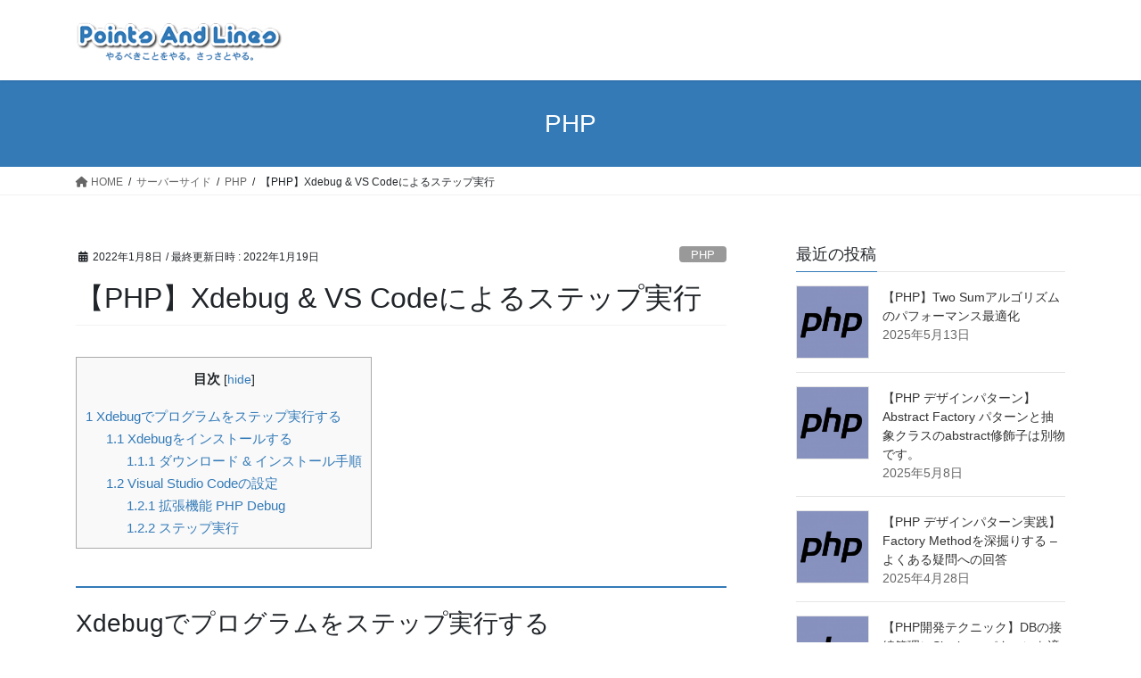

--- FILE ---
content_type: text/html; charset=UTF-8
request_url: https://pointsandlines.jp/server-side/php/vs-code-xdebug-step-debugging
body_size: 83177
content:
<!DOCTYPE html><html lang="ja"><head><meta charset="utf-8"><meta http-equiv="X-UA-Compatible" content="IE=edge"><meta name="viewport" content="width=device-width, initial-scale=1"> <script defer src="https://www.googletagmanager.com/gtag/js?id=UA-155342775-1"></script><script defer src="[data-uri]"></script> <title>【PHP】Xdebug &#038; VS Codeによるステップ実行 | Points &amp; Lines</title><meta name='robots' content='max-image-preview:large' /><link rel="alternate" type="application/rss+xml" title="Points &amp; Lines &raquo; フィード" href="https://pointsandlines.jp/feed" /><link rel="alternate" type="application/rss+xml" title="Points &amp; Lines &raquo; コメントフィード" href="https://pointsandlines.jp/comments/feed" /><meta name="description" content="Xdebugでプログラムをステップ実行するPHPのデバッガツール、XdebugとテキストエディタのVS Codeを組み合わせてプログラムのステップ実行を行う方法を解説。本記事中での開発環境は、Mac OSでXAMPPやDockerなどは使わないでプリインストールのPHPとApacheで構成。環境: Mac OS Catalina 10.15.7, Xdebug v3.1.2, PHP 8.0.13, Apache/2.4.41, Visual St" /><!-- <link rel='stylesheet' id='vkExUnit_common_style-css'  href='https://pointsandlines.jp/wp-content/cache/autoptimize/autoptimize_single_e5cf95776a43ab50c3008f1e528cc595.php' type='text/css' media='all' /> -->
<link rel="stylesheet" type="text/css" href="//pointsandlines.jp/wp-content/cache/wpfc-minified/jomz2s5p/g55xh.css" media="all"/><style id='vkExUnit_common_style-inline-css' type='text/css'>:root {--ver_page_top_button_url:url(https://pointsandlines.jp/wp-content/plugins/vk-all-in-one-expansion-unit/assets/images/to-top-btn-icon.svg);}@font-face {font-weight: normal;font-style: normal;font-family: "vk_sns";src: url("https://pointsandlines.jp/wp-content/plugins/vk-all-in-one-expansion-unit/inc/sns/icons/fonts/vk_sns.eot?-bq20cj");src: url("https://pointsandlines.jp/wp-content/plugins/vk-all-in-one-expansion-unit/inc/sns/icons/fonts/vk_sns.eot?#iefix-bq20cj") format("embedded-opentype"),url("https://pointsandlines.jp/wp-content/plugins/vk-all-in-one-expansion-unit/inc/sns/icons/fonts/vk_sns.woff?-bq20cj") format("woff"),url("https://pointsandlines.jp/wp-content/plugins/vk-all-in-one-expansion-unit/inc/sns/icons/fonts/vk_sns.ttf?-bq20cj") format("truetype"),url("https://pointsandlines.jp/wp-content/plugins/vk-all-in-one-expansion-unit/inc/sns/icons/fonts/vk_sns.svg?-bq20cj#vk_sns") format("svg");}</style><!-- <link rel='stylesheet' id='wp-block-library-css'  href='https://pointsandlines.jp/wp-includes/css/dist/block-library/style.min.css' type='text/css' media='all' /> --><!-- <link rel='stylesheet' id='dedo-css-css'  href='https://pointsandlines.jp/wp-content/plugins/delightful-downloads/assets/css/delightful-downloads.min.css' type='text/css' media='all' /> --><!-- <link rel='stylesheet' id='toc-screen-css'  href='https://pointsandlines.jp/wp-content/plugins/table-of-contents-plus/screen.min.css' type='text/css' media='all' /> --><!-- <link rel='stylesheet' id='veu-cta-css'  href='https://pointsandlines.jp/wp-content/cache/autoptimize/autoptimize_single_49cf85eb7ca34c20416a105d8aeca134.php' type='text/css' media='all' /> --><!-- <link rel='stylesheet' id='parent-style-css'  href='https://pointsandlines.jp/wp-content/themes/lightning/_g2/style.css' type='text/css' media='all' /> --><!-- <link rel='stylesheet' id='child-style-css'  href='https://pointsandlines.jp/wp-content/themes/lightning-child/style.css' type='text/css' media='all' /> --><!-- <link rel='stylesheet' id='prism-style-css'  href='https://pointsandlines.jp/wp-content/cache/autoptimize/autoptimize_single_4c2be2cc8cc87a9cb9c7e93743128bc4.php' type='text/css' media='all' /> --><!-- <link rel='stylesheet' id='bootstrap-4-style-css'  href='https://pointsandlines.jp/wp-content/themes/lightning/_g2/library/bootstrap-4/css/bootstrap.min.css' type='text/css' media='all' /> --><!-- <link rel='stylesheet' id='lightning-common-style-css'  href='https://pointsandlines.jp/wp-content/cache/autoptimize/autoptimize_single_ea34119dee1bc38536c9a2b3d5542f38.php' type='text/css' media='all' /> -->
<link rel="stylesheet" type="text/css" href="//pointsandlines.jp/wp-content/cache/wpfc-minified/6l16vysa/g55xh.css" media="all"/><style id='lightning-common-style-inline-css' type='text/css'>/* vk-mobile-nav */:root {--vk-mobile-nav-menu-btn-bg-src: url("https://pointsandlines.jp/wp-content/themes/lightning/_g2/inc/vk-mobile-nav/package//images/vk-menu-btn-black.svg");--vk-mobile-nav-menu-btn-close-bg-src: url("https://pointsandlines.jp/wp-content/themes/lightning/_g2/inc/vk-mobile-nav/package//images/vk-menu-close-black.svg");--vk-menu-acc-icon-open-black-bg-src: url("https://pointsandlines.jp/wp-content/themes/lightning/_g2/inc/vk-mobile-nav/package//images/vk-menu-acc-icon-open-black.svg");--vk-menu-acc-icon-open-white-bg-src: url("https://pointsandlines.jp/wp-content/themes/lightning/_g2/inc/vk-mobile-nav/package//images/vk-menu-acc-icon-open-white.svg");--vk-menu-acc-icon-close-black-bg-src: url("https://pointsandlines.jp/wp-content/themes/lightning/_g2/inc/vk-mobile-nav/package//images/vk-menu-close-black.svg");--vk-menu-acc-icon-close-white-bg-src: url("https://pointsandlines.jp/wp-content/themes/lightning/_g2/inc/vk-mobile-nav/package//images/vk-menu-close-white.svg");}</style><!-- <link rel='stylesheet' id='lightning-design-style-css'  href='https://pointsandlines.jp/wp-content/cache/autoptimize/autoptimize_single_3a9d7aab89de73a83cc6bc970a951037.php' type='text/css' media='all' /> -->
<link rel="stylesheet" type="text/css" href="//pointsandlines.jp/wp-content/cache/wpfc-minified/2j52hvr/g55xg.css" media="all"/><style id='lightning-design-style-inline-css' type='text/css'>:root {--color-key:#337ab7;--wp--preset--color--vk-color-primary:#337ab7;--color-key-dark:#2e6da4;}
/* ltg common custom */:root {--vk-menu-acc-btn-border-color:#333;--vk-color-primary:#337ab7;--vk-color-primary-dark:#2b679b;--vk-color-primary-vivid:#3886c9;--color-key:#337ab7;--wp--preset--color--vk-color-primary:#337ab7;--color-key-dark:#2b679b;}.veu_color_txt_key { color:#2b679b ; }.veu_color_bg_key { background-color:#2b679b ; }.veu_color_border_key { border-color:#2b679b ; }.btn-default { border-color:#337ab7;color:#337ab7;}.btn-default:focus,.btn-default:hover { border-color:#337ab7;background-color: #337ab7; }.wp-block-search__button,.btn-primary { background-color:#337ab7;border-color:#2b679b; }.wp-block-search__button:focus,.wp-block-search__button:hover,.btn-primary:not(:disabled):not(.disabled):active,.btn-primary:focus,.btn-primary:hover { background-color:#2b679b;border-color:#337ab7; }.btn-outline-primary { color : #337ab7 ; border-color:#337ab7; }.btn-outline-primary:not(:disabled):not(.disabled):active,.btn-outline-primary:focus,.btn-outline-primary:hover { color : #fff; background-color:#337ab7;border-color:#2b679b; }a { color:#337ab7; }
.tagcloud a:before { font-family: "Font Awesome 5 Free";content: "\f02b";font-weight: bold; }
.media .media-body .media-heading a:hover { color:#337ab7; }@media (min-width: 768px){.gMenu > li:before,.gMenu > li.menu-item-has-children::after { border-bottom-color:#2b679b }.gMenu li li { background-color:#2b679b }.gMenu li li a:hover { background-color:#337ab7; }} /* @media (min-width: 768px) */.page-header { background-color:#337ab7; }h2,.mainSection-title { border-top-color:#337ab7; }h3:after,.subSection-title:after { border-bottom-color:#337ab7; }ul.page-numbers li span.page-numbers.current,.page-link dl .post-page-numbers.current { background-color:#337ab7; }.pager li > a { border-color:#337ab7;color:#337ab7;}.pager li > a:hover { background-color:#337ab7;color:#fff;}.siteFooter { border-top-color:#337ab7; }dt { border-left-color:#337ab7; }:root {--g_nav_main_acc_icon_open_url:url(https://pointsandlines.jp/wp-content/themes/lightning/_g2/inc/vk-mobile-nav/package/images/vk-menu-acc-icon-open-black.svg);--g_nav_main_acc_icon_close_url: url(https://pointsandlines.jp/wp-content/themes/lightning/_g2/inc/vk-mobile-nav/package/images/vk-menu-close-black.svg);--g_nav_sub_acc_icon_open_url: url(https://pointsandlines.jp/wp-content/themes/lightning/_g2/inc/vk-mobile-nav/package/images/vk-menu-acc-icon-open-white.svg);--g_nav_sub_acc_icon_close_url: url(https://pointsandlines.jp/wp-content/themes/lightning/_g2/inc/vk-mobile-nav/package/images/vk-menu-close-white.svg);}</style><!-- <link rel='stylesheet' id='lightning-theme-style-css'  href='https://pointsandlines.jp/wp-content/themes/lightning-child/style.css' type='text/css' media='all' /> --><!-- <link rel='stylesheet' id='vk-font-awesome-css'  href='https://pointsandlines.jp/wp-content/themes/lightning/vendor/vektor-inc/font-awesome-versions/src/versions/6/css/all.min.css' type='text/css' media='all' /> --><!-- <link rel='stylesheet' id='tablepress-default-css'  href='https://pointsandlines.jp/wp-content/cache/autoptimize/autoptimize_single_d6c280f1424cbd0ed62afdc7cd136712.php' type='text/css' media='all' /> -->
<link rel="stylesheet" type="text/css" href="//pointsandlines.jp/wp-content/cache/wpfc-minified/l9n1b1bx/g55xg.css" media="all"/> <script src='//pointsandlines.jp/wp-content/cache/wpfc-minified/89t36e8w/bj6wx.js' type="text/javascript"></script>
<!-- <script defer type='text/javascript' src='https://pointsandlines.jp/wp-includes/js/jquery/jquery.min.js' id='jquery-core-js'></script> --> <!-- <script defer type='text/javascript' src='https://pointsandlines.jp/wp-includes/js/jquery/jquery-migrate.min.js' id='jquery-migrate-js'></script> --> <link rel="https://api.w.org/" href="https://pointsandlines.jp/wp-json/" /><link rel="alternate" type="application/json" href="https://pointsandlines.jp/wp-json/wp/v2/posts/6144" /><link rel="EditURI" type="application/rsd+xml" title="RSD" href="https://pointsandlines.jp/xmlrpc.php?rsd" /><link rel="wlwmanifest" type="application/wlwmanifest+xml" href="https://pointsandlines.jp/wp-includes/wlwmanifest.xml" /><meta name="generator" content="WordPress 5.8.12" /><link rel="canonical" href="https://pointsandlines.jp/server-side/php/vs-code-xdebug-step-debugging" /><link rel='shortlink' href='https://pointsandlines.jp/?p=6144' /><link rel="alternate" type="application/json+oembed" href="https://pointsandlines.jp/wp-json/oembed/1.0/embed?url=https%3A%2F%2Fpointsandlines.jp%2Fserver-side%2Fphp%2Fvs-code-xdebug-step-debugging" /><link rel="alternate" type="text/xml+oembed" href="https://pointsandlines.jp/wp-json/oembed/1.0/embed?url=https%3A%2F%2Fpointsandlines.jp%2Fserver-side%2Fphp%2Fvs-code-xdebug-step-debugging&#038;format=xml" /> <script data-ad-client="ca-pub-5181040300198997" async src="https://pagead2.googlesyndication.com/pagead/js/adsbygoogle.js"></script> <script data-ad-client="ca-pub-5181040300198997" async src="https://pagead2.googlesyndication.com/pagead/js/adsbygoogle.js"></script> <style id="lightning-color-custom-for-plugins" type="text/css">/* ltg theme common */.color_key_bg,.color_key_bg_hover:hover{background-color: #337ab7;}.color_key_txt,.color_key_txt_hover:hover{color: #337ab7;}.color_key_border,.color_key_border_hover:hover{border-color: #337ab7;}.color_key_dark_bg,.color_key_dark_bg_hover:hover{background-color: #2e6da4;}.color_key_dark_txt,.color_key_dark_txt_hover:hover{color: #2e6da4;}.color_key_dark_border,.color_key_dark_border_hover:hover{border-color: #2e6da4;}</style><link rel="amphtml" href="https://pointsandlines.jp/server-side/php/vs-code-xdebug-step-debugging/amp"><meta property="og:site_name" content="Points &amp; Lines" /><meta property="og:url" content="https://pointsandlines.jp/server-side/php/vs-code-xdebug-step-debugging" /><meta property="og:title" content="【PHP】Xdebug &#038; VS Codeによるステップ実行 | Points &amp; Lines" /><meta property="og:description" content="Xdebugでプログラムをステップ実行するPHPのデバッガツール、XdebugとテキストエディタのVS Codeを組み合わせてプログラムのステップ実行を行う方法を解説。本記事中での開発環境は、Mac OSでXAMPPやDockerなどは使わないでプリインストールのPHPとApacheで構成。環境: Mac OS Catalina 10.15.7, Xdebug v3.1.2, PHP 8.0.13, Apache/2.4.41, Visual St" /><meta property="og:type" content="article" /><meta property="og:image" content="https://pointsandlines.jp/wp-content/uploads/2022/01/keybord_php_code.jpg" /><meta property="og:image:width" content="640" /><meta property="og:image:height" content="427" /><meta name="twitter:card" content="summary_large_image"><meta name="twitter:description" content="Xdebugでプログラムをステップ実行するPHPのデバッガツール、XdebugとテキストエディタのVS Codeを組み合わせてプログラムのステップ実行を行う方法を解説。本記事中での開発環境は、Mac OSでXAMPPやDockerなどは使わないでプリインストールのPHPとApacheで構成。環境: Mac OS Catalina 10.15.7, Xdebug v3.1.2, PHP 8.0.13, Apache/2.4.41, Visual St"><meta name="twitter:title" content="【PHP】Xdebug &#038; VS Codeによるステップ実行 | Points &amp; Lines"><meta name="twitter:url" content="https://pointsandlines.jp/server-side/php/vs-code-xdebug-step-debugging"><meta name="twitter:image" content="https://pointsandlines.jp/wp-content/uploads/2022/01/keybord_php_code.jpg"><meta name="twitter:domain" content="pointsandlines.jp"> <script type="application/ld+json">{"@context":"https://schema.org/","@type":"Article","headline":"【PHP】Xdebug &#038; VS Codeによるステップ実行","image":"https://pointsandlines.jp/wp-content/uploads/2022/01/keybord_php_code-320x180.jpg","datePublished":"2022-01-08T19:44:15+09:00","dateModified":"2022-01-19T22:05:02+09:00","author":{"@type":"","name":"points and lines.jp owner","url":"https://pointsandlines.jp/","sameAs":""}}</script></head><body data-rsssl=1 class="post-template-default single single-post postid-6144 single-format-standard post-name-vs-code-xdebug-step-debugging post-type-post sidebar-fix sidebar-fix-priority-top bootstrap4 device-pc fa_v6_css"> <a class="skip-link screen-reader-text" href="#main">コンテンツへスキップ</a> <a class="skip-link screen-reader-text" href="#vk-mobile-nav">ナビゲーションに移動</a><header class="siteHeader"><div class="container siteHeadContainer"><div class="navbar-header"><p class="navbar-brand siteHeader_logo"> <a href="https://pointsandlines.jp/"> <span><img src="https://pointsandlines.jp/wp-content/uploads/2018/07/wp_siteLogo-1.png" alt="Points &amp; Lines" /></span> </a></p></div></div></header><div class="section page-header"><div class="container"><div class="row"><div class="col-md-12"><div class="page-header_pageTitle"> PHP</div></div></div></div></div><div class="section breadSection"><div class="container"><div class="row"><ol class="breadcrumb" itemscope itemtype="https://schema.org/BreadcrumbList"><li id="panHome" itemprop="itemListElement" itemscope itemtype="http://schema.org/ListItem"><a itemprop="item" href="https://pointsandlines.jp/"><span itemprop="name"><i class="fa fa-home"></i> HOME</span></a><meta itemprop="position" content="1" /></li><li itemprop="itemListElement" itemscope itemtype="http://schema.org/ListItem"><a itemprop="item" href="https://pointsandlines.jp/category/server-side"><span itemprop="name">サーバーサイド</span></a><meta itemprop="position" content="2" /></li><li itemprop="itemListElement" itemscope itemtype="http://schema.org/ListItem"><a itemprop="item" href="https://pointsandlines.jp/category/server-side/php"><span itemprop="name">PHP</span></a><meta itemprop="position" content="3" /></li><li><span>【PHP】Xdebug &#038; VS Codeによるステップ実行</span><meta itemprop="position" content="4" /></li></ol></div></div></div><div class="section siteContent"><div class="container"><div class="row"><div class="col mainSection mainSection-col-two baseSection vk_posts-mainSection" id="main" role="main"><article id="post-6144" class="entry entry-full post-6144 post type-post status-publish format-standard has-post-thumbnail hentry category-php tag-xdebug tag-vs-code"><header class="entry-header"><div class="entry-meta"> <span class="published entry-meta_items">2022年1月8日</span> <span class="entry-meta_items entry-meta_updated">/ 最終更新日時 : <span class="updated">2022年1月19日</span></span> <span class="entry-meta_items entry-meta_items_term"><a href="https://pointsandlines.jp/category/server-side/php" class="btn btn-xs btn-primary entry-meta_items_term_button" style="background-color:#999999;border:none;">PHP</a></span></div><h1 class="entry-title"> 【PHP】Xdebug &#038; VS Codeによるステップ実行</h1></header><div class="entry-body"><div id="toc_container" class="no_bullets"><p class="toc_title">目次</p><ul class="toc_list"><li><a href="#Xdebug"><span class="toc_number toc_depth_1">1</span> Xdebugでプログラムをステップ実行する</a><ul><li><a href="#Xdebug-2"><span class="toc_number toc_depth_2">1.1</span> Xdebugをインストールする</a><ul><li><a href="#i"><span class="toc_number toc_depth_3">1.1.1</span> ダウンロード &amp; インストール手順</a></li></ul></li><li><a href="#Visual_Studio_Code"><span class="toc_number toc_depth_2">1.2</span> Visual Studio Codeの設定</a><ul><li><a href="#_PHP_Debug"><span class="toc_number toc_depth_3">1.2.1</span> 拡張機能 PHP Debug</a></li><li><a href="#i-2"><span class="toc_number toc_depth_3">1.2.2</span> ステップ実行</a></li></ul></li></ul></li></ul></div><h2><span id="Xdebug">Xdebugでプログラムをステップ実行する</span></h2><p><img loading="lazy" class="alignnone size-full wp-image-6184" src="https://pointsandlines.jp/wp-content/uploads/2022/01/pc_coding.jpg" alt="" width="640" height="427" srcset="https://pointsandlines.jp/wp-content/uploads/2022/01/pc_coding.jpg 640w, https://pointsandlines.jp/wp-content/uploads/2022/01/pc_coding-300x200.jpg 300w" sizes="(max-width: 640px) 100vw, 640px" /></p><p>PHPのデバッガツール、XdebugとテキストエディタのVS Codeを組み合わせてプログラムのステップ実行を行う方法を解説。</p><p>本記事中での開発環境は、Mac OSでXAMPPやDockerなどは使わないでプリインストールのPHPとApacheで構成。</p><p>環境: Mac OS Catalina 10.15.7, Xdebug v3.1.2, PHP 8.0.13, Apache/2.4.41, Visual Studio Code 1.62.0</p><h3><span id="Xdebug-2">Xdebugをインストールする</span></h3><p><img loading="lazy" class="alignnone size-full wp-image-6160" src="https://pointsandlines.jp/wp-content/uploads/2022/01/xdebug_logo_bk.png" alt="" width="640" height="420" srcset="https://pointsandlines.jp/wp-content/uploads/2022/01/xdebug_logo_bk.png 640w, https://pointsandlines.jp/wp-content/uploads/2022/01/xdebug_logo_bk-300x197.png 300w" sizes="(max-width: 640px) 100vw, 640px" /></p><p>Xdebugは標準のPHPには含まれておらず拡張機能として後から追加する必要があるため、<a href="https://xdebug.org/" target="_blank" rel="noopener">公式サイト</a>からライブラリファイルをダウンロードし開発環境にインストールする。</p><h4><span id="i">ダウンロード &amp; インストール手順</span></h4><p>公式サイトから以下のページを開く<br /> <a href="https://xdebug.org/wizard" target="_blank" rel="noopener">https://xdebug.org/wizard</a></p><p>ページ内のテキスト入力欄にphpinfo関数で画面に出力した情報を全選択コピーして貼り付ける。</p><pre class="font-size:13 line-height:16 lang:php decode:true"><code class="language-php">&lt;?php
phpinfo();
</code></pre><p>コピーして<br /> <img loading="lazy" class="alignnone size-full wp-image-6155" style="border: 1px solid;" src="https://pointsandlines.jp/wp-content/uploads/2022/01/phpinfo.jpg" alt="" width="800" height="438" srcset="https://pointsandlines.jp/wp-content/uploads/2022/01/phpinfo.jpg 800w, https://pointsandlines.jp/wp-content/uploads/2022/01/phpinfo-300x164.jpg 300w, https://pointsandlines.jp/wp-content/uploads/2022/01/phpinfo-768x420.jpg 768w" sizes="(max-width: 800px) 100vw, 800px" /></p><p>枠内に貼り付ける<br /> <img loading="lazy" class="alignnone size-full wp-image-6156" style="border: 1px solid;" src="https://pointsandlines.jp/wp-content/uploads/2022/01/xdebug_Installation_1.png" alt="" width="660" height="818" srcset="https://pointsandlines.jp/wp-content/uploads/2022/01/xdebug_Installation_1.png 660w, https://pointsandlines.jp/wp-content/uploads/2022/01/xdebug_Installation_1-242x300.png 242w" sizes="(max-width: 660px) 100vw, 660px" /></p><p>貼り付けが出来たらページ内、左下の「Analyse my phpinfo() output」をクリックする。</p><p>ページが切り替わり、phpinfoの解析結果から環境情報とXdebug対応バージョン&amp;インストール手順が表示される。</p><p><img loading="lazy" class="alignnone size-full wp-image-6157" style="border: 1px solid;" src="https://pointsandlines.jp/wp-content/uploads/2022/01/xdebug_Installation_instructions_summary.png" alt="" width="520" height="525" srcset="https://pointsandlines.jp/wp-content/uploads/2022/01/xdebug_Installation_instructions_summary.png 520w, https://pointsandlines.jp/wp-content/uploads/2022/01/xdebug_Installation_instructions_summary-297x300.png 297w, https://pointsandlines.jp/wp-content/uploads/2022/01/xdebug_Installation_instructions_summary-150x150.png 150w" sizes="(max-width: 520px) 100vw, 520px" /></p><p><img loading="lazy" class="alignnone size-full wp-image-6158" style="border: 1px solid;" src="https://pointsandlines.jp/wp-content/uploads/2022/01/xdebug_Installation_instructions_Instructions.png" alt="" width="680" height="698" srcset="https://pointsandlines.jp/wp-content/uploads/2022/01/xdebug_Installation_instructions_Instructions.png 680w, https://pointsandlines.jp/wp-content/uploads/2022/01/xdebug_Installation_instructions_Instructions-292x300.png 292w" sizes="(max-width: 680px) 100vw, 680px" /></p><p>Instructionsで示された手順を実行<br /> （ディレクトリやファイル名の指定などは環境によって異なるので示された情報を確認する）</p><p>画面内のxdebug-x.x.x.tgzのリンクをクリックし、圧縮ファイルをダウンロードする。</p><p>（以降はコマンドラインで操作）<br /> <img loading="lazy" class="alignnone size-full wp-image-3152" src="https://pointsandlines.jp/wp-content/uploads/2019/07/terminal.png" alt="" width="114" height="100" /></p><p>圧縮ファイルを解凍<br /> tar -xvzf xdebug-x.x.x.tgz</p><p>解凍したディレクトリ内へ移動<br /> cd xdebug-x.x.x</p><p>コマンドを順番に実行<br /> phpize<br /> ./configure<br /> make</p><p>xdebugモジュール本体を指定の場所にコピーする<br /> cp modules/xdebug.so /usr/local/lib/php/pecl/20200930</p><p>xdebug用の設定ファイルを作成する<br /> touch /usr/local/etc/php/8.0/conf.d/99-xdebug.ini</p><p>設定ファイル内にxdebugの設定を記載する</p><pre class="theme:dark-terminal font-size:13 line-height:16 lang:default decode:true"><code class="language-none">[xdebug]
zend_extension = /usr/local/lib/php/pecl/20200930/xdebug.so
xdebug.mode = debug
xdebug.start_with_request = yes</code></pre><p><strong>注意</strong><br /> 上記と同じ設定を表す以下の設定は、旧バージョンのXdebug 2までの記述方法のためXdebug3では使えない。</p><pre class="theme:dark-terminal font-size:13 line-height:16 lang:default decode:true"><code class="language-none">xdebug.remote_enable = 1 ;NG
xdebug.remote_autostart = 1 ;NG</code></pre><p>上記の設定ファイルの作成は必須ではなく、大元の設定ファイルであるphp.iniに直接xdebugの設定を書いてもよい。<br /> （php.iniのパスはphpinfoのLoaded Configuration Fileで確認できる）</p><p>モジュールのインストールと設定の記述が完了したら、Apacheを再起動する。<br /> sudo apachectl restart</p><p>インストールに成功するとphpinfoにxdebug項目が追加される<br /> <img loading="lazy" class="alignnone size-full wp-image-6167" style="border: 1px solid;" src="https://pointsandlines.jp/wp-content/uploads/2022/01/phpinfo_xdebug.jpg" alt="" width="800" height="438" srcset="https://pointsandlines.jp/wp-content/uploads/2022/01/phpinfo_xdebug.jpg 800w, https://pointsandlines.jp/wp-content/uploads/2022/01/phpinfo_xdebug-300x164.jpg 300w, https://pointsandlines.jp/wp-content/uploads/2022/01/phpinfo_xdebug-768x420.jpg 768w" sizes="(max-width: 800px) 100vw, 800px" /></p><h3><span id="Visual_Studio_Code">Visual Studio Codeの設定</span></h3><p><img loading="lazy" class="alignnone size-full wp-image-6164" src="https://pointsandlines.jp/wp-content/uploads/2022/01/vscode_logo.png" alt="" width="640" height="420" srcset="https://pointsandlines.jp/wp-content/uploads/2022/01/vscode_logo.png 640w, https://pointsandlines.jp/wp-content/uploads/2022/01/vscode_logo-300x197.png 300w" sizes="(max-width: 640px) 100vw, 640px" /></p><p>Xdebugモジュールのインストールが出来たらVS Codeから連携させてステップ実行できるようにする。</p><h4><span id="_PHP_Debug">拡張機能 PHP Debug</span></h4><p>VS CodeからXdebugを利用するためには拡張機能であるPHP Debugを追加する必要がある。</p><p><a href="https://marketplace.visualstudio.com/items?itemName=felixfbecker.php-debug" target="_blank" rel="noopener">https://marketplace.visualstudio.com/items?itemName=felixfbecker.php-debug</a></p><p>VS Codeウィンドウ左側のExtensionsからPHP Debugを検索してインストールする。<br /> <img loading="lazy" class="alignnone size-full wp-image-6165" src="https://pointsandlines.jp/wp-content/uploads/2022/01/vscode_php_debug.png" alt="" width="730" height="215" srcset="https://pointsandlines.jp/wp-content/uploads/2022/01/vscode_php_debug.png 730w, https://pointsandlines.jp/wp-content/uploads/2022/01/vscode_php_debug-300x88.png 300w" sizes="(max-width: 730px) 100vw, 730px" /></p><p>PHP Debugのインストールが出来たら、Run and Debugをクリックする。<br /> <img loading="lazy" class="alignnone size-full wp-image-6166" src="https://pointsandlines.jp/wp-content/uploads/2022/01/create_launch_json.png" alt="" width="288" height="356" srcset="https://pointsandlines.jp/wp-content/uploads/2022/01/create_launch_json.png 288w, https://pointsandlines.jp/wp-content/uploads/2022/01/create_launch_json-243x300.png 243w" sizes="(max-width: 288px) 100vw, 288px" /></p><p>create a launch.json file.と書かれたリンクをクリックし、デバッグ設定ファイルlaunch.jsonを作成する。</p><p>内容は基本的に作成時のままでOK。</p><p><strong>Xdebugをリモートで制御するためのポート番号の設定（port）をモジュール側に合わせておく必要がある。</strong></p><p>launch.json<br /> <img loading="lazy" class="alignnone size-full wp-image-6168" src="https://pointsandlines.jp/wp-content/uploads/2022/01/vscode_php_debug_launch_json.png" alt="" width="526" height="470" srcset="https://pointsandlines.jp/wp-content/uploads/2022/01/vscode_php_debug_launch_json.png 526w, https://pointsandlines.jp/wp-content/uploads/2022/01/vscode_php_debug_launch_json-300x268.png 300w" sizes="(max-width: 526px) 100vw, 526px" /></p><p>Xdebugモジュール設定（phpinfo）<br /> <img loading="lazy" class="alignnone size-full wp-image-6169" src="https://pointsandlines.jp/wp-content/uploads/2022/01/phpinfo_xdebug_port.png" alt="" width="640" height="141" srcset="https://pointsandlines.jp/wp-content/uploads/2022/01/phpinfo_xdebug_port.png 640w, https://pointsandlines.jp/wp-content/uploads/2022/01/phpinfo_xdebug_port-300x66.png 300w" sizes="(max-width: 640px) 100vw, 640px" /></p><h4><span id="i-2">ステップ実行</span></h4><p>PHP Debugのインストールとlaunch.jsonの設定が完了したら、ステップデバッグを実行する。</p><p>Run and Debugのタブのまま、RUN AND DEBUGの右側の緑色の再生マークをクリック。<br /> <img loading="lazy" class="alignnone size-full wp-image-6171" src="https://pointsandlines.jp/wp-content/uploads/2022/01/step_debug_1.png" alt="" width="420" height="185" srcset="https://pointsandlines.jp/wp-content/uploads/2022/01/step_debug_1.png 420w, https://pointsandlines.jp/wp-content/uploads/2022/01/step_debug_1-300x132.png 300w" sizes="(max-width: 420px) 100vw, 420px" /></p><p>デバッガが待機状態となり、エディタ上にステップ実行メニューバーが表示される。<br /> <img loading="lazy" class="alignnone size-full wp-image-6172" src="https://pointsandlines.jp/wp-content/uploads/2022/01/step_debug_2.png" alt="" width="400" height="185" srcset="https://pointsandlines.jp/wp-content/uploads/2022/01/step_debug_2.png 400w, https://pointsandlines.jp/wp-content/uploads/2022/01/step_debug_2-300x139.png 300w" sizes="(max-width: 400px) 100vw, 400px" /></p><p>プラグラム内のステップ実行を開始したい箇所へブレークポイントを設定する。<br /> （行数の左側をクリックし、赤丸が点灯すればOK）<br /> <img loading="lazy" class="alignnone size-full wp-image-6173" src="https://pointsandlines.jp/wp-content/uploads/2022/01/step_debug3_brkpoint.png" alt="" width="820" height="340" srcset="https://pointsandlines.jp/wp-content/uploads/2022/01/step_debug3_brkpoint.png 820w, https://pointsandlines.jp/wp-content/uploads/2022/01/step_debug3_brkpoint-300x124.png 300w, https://pointsandlines.jp/wp-content/uploads/2022/01/step_debug3_brkpoint-768x318.png 768w" sizes="(max-width: 820px) 100vw, 820px" /></p><p>webブラウザから開発環境のURLを入力し、アクセスする。<br /> （ブレークポイントの箇所でブラウザが待機状態となる）</p><p>プログラムがブレークポイントで止まっている様子。<br /> <img loading="lazy" class="alignnone size-full wp-image-6181" src="https://pointsandlines.jp/wp-content/uploads/2022/01/step_debug3_debug_start-2.png" alt="" width="820" height="340" srcset="https://pointsandlines.jp/wp-content/uploads/2022/01/step_debug3_debug_start-2.png 820w, https://pointsandlines.jp/wp-content/uploads/2022/01/step_debug3_debug_start-2-300x124.png 300w, https://pointsandlines.jp/wp-content/uploads/2022/01/step_debug3_debug_start-2-768x318.png 768w" sizes="(max-width: 820px) 100vw, 820px" /></p><p>デバッグメニューバーの左から三番目の下向きの矢印のStep Intoをクリックし行を進める。</p><p>実行が終わった行からプログラムの変数名が設定されていることが確認出来る。<br /> <img loading="lazy" class="alignnone size-full wp-image-6176" src="https://pointsandlines.jp/wp-content/uploads/2022/01/step_debug3_debug_end.png" alt="" width="820" height="340" srcset="https://pointsandlines.jp/wp-content/uploads/2022/01/step_debug3_debug_end.png 820w, https://pointsandlines.jp/wp-content/uploads/2022/01/step_debug3_debug_end-300x124.png 300w, https://pointsandlines.jp/wp-content/uploads/2022/01/step_debug3_debug_end-768x318.png 768w" sizes="(max-width: 820px) 100vw, 820px" /></p><p>（Step Overについて）<br /> 通常のステップ実行は関数を呼び出す箇所で処理の中にも入るが、メニューの左から2番目のStep Overを選択することで関数内の処理のデバッグをスキップして次の行に進めることが出来る。</p><p>デバッグをgetMessage関数内へ進めない。（戻り値だけ取得する）<br /> <img loading="lazy" class="alignnone size-full wp-image-6177" src="https://pointsandlines.jp/wp-content/uploads/2022/01/step_debug3_step_over.png" alt="" width="545" height="331" srcset="https://pointsandlines.jp/wp-content/uploads/2022/01/step_debug3_step_over.png 545w, https://pointsandlines.jp/wp-content/uploads/2022/01/step_debug3_step_over-300x182.png 300w" sizes="(max-width: 545px) 100vw, 545px" /></p><p>行を最後まで進めると、処理が完了しページを表示する。</p><p>メニューの一番右の停止マークをクリックするとステップ実行を終了する。</p><p>始めのRUN AND DEBUGの右側の緑色の再生マークに戻ることでステップ実行を再開出来る。</p><div class="veu_followSet"><div class="followSet_img" style="background-image: url('https://pointsandlines.jp/wp-content/uploads/2022/01/keybord_php_code.jpg')"></div><div class="followSet_body"><p class="followSet_title">Follow me!</p><div class="follow_feedly"><a href="https://feedly.com/i/subscription/feed/https://pointsandlines.jp/feed/" target="blank"><img id="feedlyFollow" src="https://s3.feedly.com/img/follows/feedly-follow-rectangle-volume-small_2x.png" alt="follow us in feedly" width="66" height="20"></a></div></div></div><div class="veu_socialSet veu_socialSet-position-after veu_contentAddSection"><script defer src="[data-uri]"></script><ul><li class="sb_facebook sb_icon"><a class="sb_icon_inner" href="//www.facebook.com/sharer.php?src=bm&u=https%3A%2F%2Fpointsandlines.jp%2Fserver-side%2Fphp%2Fvs-code-xdebug-step-debugging&amp;t=%E3%80%90PHP%E3%80%91Xdebug%20%26%23038%3B%20VS%20Code%E3%81%AB%E3%82%88%E3%82%8B%E3%82%B9%E3%83%86%E3%83%83%E3%83%97%E5%AE%9F%E8%A1%8C%20%7C%20Points%20%26amp%3B%20Lines" target="_blank" onclick="window.open(this.href,'FBwindow','width=650,height=450,menubar=no,toolbar=no,scrollbars=yes');return false;"><span class="vk_icon_w_r_sns_fb icon_sns"></span><span class="sns_txt">Facebook</span><span class="veu_count_sns_fb"></span></a></li><li class="sb_twitter sb_icon"><a class="sb_icon_inner" href="//twitter.com/intent/tweet?url=https%3A%2F%2Fpointsandlines.jp%2Fserver-side%2Fphp%2Fvs-code-xdebug-step-debugging&amp;text=%E3%80%90PHP%E3%80%91Xdebug%20%26%23038%3B%20VS%20Code%E3%81%AB%E3%82%88%E3%82%8B%E3%82%B9%E3%83%86%E3%83%83%E3%83%97%E5%AE%9F%E8%A1%8C%20%7C%20Points%20%26amp%3B%20Lines" target="_blank" ><span class="vk_icon_w_r_sns_twitter icon_sns"></span><span class="sns_txt">twitter</span></a></li><li class="sb_hatena sb_icon"><a class="sb_icon_inner" href="//b.hatena.ne.jp/add?mode=confirm&url=https%3A%2F%2Fpointsandlines.jp%2Fserver-side%2Fphp%2Fvs-code-xdebug-step-debugging&amp;title=%E3%80%90PHP%E3%80%91Xdebug%20%26%23038%3B%20VS%20Code%E3%81%AB%E3%82%88%E3%82%8B%E3%82%B9%E3%83%86%E3%83%83%E3%83%97%E5%AE%9F%E8%A1%8C%20%7C%20Points%20%26amp%3B%20Lines" target="_blank"  onclick="window.open(this.href,'Hatenawindow','width=650,height=450,menubar=no,toolbar=no,scrollbars=yes');return false;"><span class="vk_icon_w_r_sns_hatena icon_sns"></span><span class="sns_txt">Hatena</span><span class="veu_count_sns_hb"></span></a></li><li class="sb_copy sb_icon"><button class="copy-button sb_icon_inner"data-clipboard-text="【PHP】Xdebug &#038; VS Codeによるステップ実行 | Points &amp; Lines https://pointsandlines.jp/server-side/php/vs-code-xdebug-step-debugging"><span class="vk_icon_w_r_sns_copy icon_sns"><i class="fas fa-copy"></i></span><span class="sns_txt">Copy</span></button></li></ul></div><aside class="veu_relatedPosts veu_contentAddSection"><h1 class="mainSection-title relatedPosts_title">関連記事</h1><div class="row"><div class="col-sm-6 relatedPosts_item"><div class="media"><div class="media-left postList_thumbnail"><a href="https://pointsandlines.jp/server-side/php/xdebug-docker-vscode"><img width="150" height="150" src="https://pointsandlines.jp/wp-content/uploads/2022/01/xdebug_logo_bk-150x150.png" class="attachment-thumbnail size-thumbnail wp-post-image" alt="" loading="lazy" /></a></div><div class="media-body"><div class="media-heading"><a href="https://pointsandlines.jp/server-side/php/xdebug-docker-vscode">【PHP 8】Xdebug + Docker + VSCodeによるデバッグ環境構築</a></div><div class="media-date published"><i class="fa fa-calendar"></i>&nbsp;2023年6月17日</div></div></div></div><div class="col-sm-6 relatedPosts_item"><div class="media"><div class="media-left postList_thumbnail"><a href="https://pointsandlines.jp/server-side/php/xdebug-on-laradock"><img width="150" height="150" src="https://pointsandlines.jp/wp-content/uploads/2022/09/laravel-logolockup-eyecatch-150x150.png" class="attachment-thumbnail size-thumbnail wp-post-image" alt="" loading="lazy" srcset="https://pointsandlines.jp/wp-content/uploads/2022/09/laravel-logolockup-eyecatch-150x150.png 150w, https://pointsandlines.jp/wp-content/uploads/2022/09/laravel-logolockup-eyecatch-300x300.png 300w, https://pointsandlines.jp/wp-content/uploads/2022/09/laravel-logolockup-eyecatch.png 500w" sizes="(max-width: 150px) 100vw, 150px" /></a></div><div class="media-body"><div class="media-heading"><a href="https://pointsandlines.jp/server-side/php/xdebug-on-laradock">【Laravel】laradockでXdebugを使えるようにするためのメモ</a></div><div class="media-date published"><i class="fa fa-calendar"></i>&nbsp;2024年3月4日</div></div></div></div><div class="col-sm-6 relatedPosts_item"><div class="media"><div class="media-left postList_thumbnail"><a href="https://pointsandlines.jp/env-tool/git-conflict-fix-by-vscode"><img width="150" height="150" src="https://pointsandlines.jp/wp-content/uploads/2022/02/pc_typing-150x150.jpg" class="attachment-thumbnail size-thumbnail wp-post-image" alt="" loading="lazy" /></a></div><div class="media-body"><div class="media-heading"><a href="https://pointsandlines.jp/env-tool/git-conflict-fix-by-vscode">🔰【超簡単】VSCodeエディタ上でgitコンフリクトを解消する</a></div><div class="media-date published"><i class="fa fa-calendar"></i>&nbsp;2024年1月26日</div></div></div></div><div class="col-sm-6 relatedPosts_item"><div class="media"><div class="media-left postList_thumbnail"><a href="https://pointsandlines.jp/server-side/go/golang-install-setup"><img width="150" height="150" src="https://pointsandlines.jp/wp-content/uploads/2023/11/go-logo-white-back-150x150.png" class="attachment-thumbnail size-thumbnail wp-post-image" alt="" loading="lazy" /></a></div><div class="media-body"><div class="media-heading"><a href="https://pointsandlines.jp/server-side/go/golang-install-setup">Go言語のインストールメモ（Windows, Mac）</a></div><div class="media-date published"><i class="fa fa-calendar"></i>&nbsp;2023年11月26日</div></div></div></div><div class="col-sm-6 relatedPosts_item"><div class="media"><div class="media-left postList_thumbnail"><a href="https://pointsandlines.jp/server-side/php/why-xdebug-for-php-5-can-no-longer-be-installed-via-pecl"><img width="150" height="150" src="https://pointsandlines.jp/wp-content/uploads/2022/01/xdebug_logo_bk-150x150.png" class="attachment-thumbnail size-thumbnail wp-post-image" alt="" loading="lazy" /></a></div><div class="media-body"><div class="media-heading"><a href="https://pointsandlines.jp/server-side/php/why-xdebug-for-php-5-can-no-longer-be-installed-via-pecl">【PHP 5】Xdebugをpecl installできなくなっていた。</a></div><div class="media-date published"><i class="fa fa-calendar"></i>&nbsp;2023年10月29日</div></div></div></div><div class="col-sm-6 relatedPosts_item"><div class="media"><div class="media-left postList_thumbnail"><a href="https://pointsandlines.jp/server-side/php/xdebug-docker-vscode-php-7-5"><img width="150" height="150" src="https://pointsandlines.jp/wp-content/uploads/2022/01/xdebug_logo_bk-150x150.png" class="attachment-thumbnail size-thumbnail wp-post-image" alt="" loading="lazy" /></a></div><div class="media-body"><div class="media-heading"><a href="https://pointsandlines.jp/server-side/php/xdebug-docker-vscode-php-7-5">【旧バージョン（PHP7系 & PHP5系）対応版】Xdebug + Docker + VSCodeによるデバッグ環境構築</a></div><div class="media-date published"><i class="fa fa-calendar"></i>&nbsp;2023年6月18日</div></div></div></div></div></aside></div><div class="entry-footer"><div class="entry-meta-dataList"><dl><dt>カテゴリー</dt><dd><a href="https://pointsandlines.jp/category/server-side/php">PHP</a></dd></dl></div><div class="entry-meta-dataList entry-tag"><dl><dt>タグ</dt><dd class="tagcloud"><a href="https://pointsandlines.jp/tag/xdebug" rel="tag">Xdebug</a><a href="https://pointsandlines.jp/tag/vs-code" rel="tag">VS Code</a></dd></dl></div></div></article><div class="vk_posts postNextPrev"><div id="post-6140" class="vk_post vk_post-postType-post card card-post card-horizontal card-sm vk_post-col-xs-12 vk_post-col-sm-12 vk_post-col-md-6 post-6140 post type-post status-publish format-standard has-post-thumbnail hentry category-php tag-mac tag-apache-http-server"><div class="row no-gutters card-horizontal-inner-row"><div class="col-5 card-img-outer"><div class="vk_post_imgOuter" style="background-image:url(https://pointsandlines.jp/wp-content/uploads/2021/02/php_new.png)"><a href="https://pointsandlines.jp/server-side/php/apache-php_mod-7-to-8"><div class="card-img-overlay"><span class="vk_post_imgOuter_singleTermLabel" style="color:#fff;background-color:#999999">PHP</span></div><img src="https://pointsandlines.jp/wp-content/uploads/2021/02/php_new-300x208.png" class="vk_post_imgOuter_img card-img card-img-use-bg wp-post-image" sizes="(max-width: 300px) 100vw, 300px" /></a></div></div><div class="col-7"><div class="vk_post_body card-body"><p class="postNextPrev_label">前の記事</p><h5 class="vk_post_title card-title"><a href="https://pointsandlines.jp/server-side/php/apache-php_mod-7-to-8">ApacheのPHPモジュールをVer 7から8に変更する</a></h5><div class="vk_post_date card-date published">2022年1月8日</div></div></div></div></div><div id="post-6236" class="vk_post vk_post-postType-post card card-post card-horizontal card-sm vk_post-col-xs-12 vk_post-col-sm-12 vk_post-col-md-6 card-horizontal-reverse postNextPrev_next post-6236 post type-post status-publish format-standard has-post-thumbnail hentry category-docker tag-mysql tag-docker"><div class="row no-gutters card-horizontal-inner-row"><div class="col-5 card-img-outer"><div class="vk_post_imgOuter" style="background-image:url(https://pointsandlines.jp/wp-content/uploads/2020/03/eyecatch300px.png)"><a href="https://pointsandlines.jp/server-infra/docker/docker-compose-mysql-state-restarting"><div class="card-img-overlay"><span class="vk_post_imgOuter_singleTermLabel" style="color:#fff;background-color:#999999">Docker</span></div><img src="https://pointsandlines.jp/wp-content/uploads/2020/03/eyecatch300px.png" class="vk_post_imgOuter_img card-img card-img-use-bg wp-post-image" sizes="(max-width: 300px) 100vw, 300px" /></a></div></div><div class="col-7"><div class="vk_post_body card-body"><p class="postNextPrev_label">次の記事</p><h5 class="vk_post_title card-title"><a href="https://pointsandlines.jp/server-infra/docker/docker-compose-mysql-state-restarting">【Docker Compose】MySQLコンテナが「Restarting」のまま起動しないとき</a></h5><div class="vk_post_date card-date published">2022年1月15日</div></div></div></div></div></div></div><div class="col subSection sideSection sideSection-col-two baseSection"><aside class="widget widget_vkexunit_post_list" id="vkexunit_post_list-2"><div class="veu_postList pt_0"><h1 class="widget-title subSection-title">最近の投稿</h1><div class="postList postList_miniThumb"><div class="postList_item" id="post-9065"><div class="postList_thumbnail"> <a href="https://pointsandlines.jp/server-side/php/algorithm-practice-two-sum"> <img width="150" height="150" src="https://pointsandlines.jp/wp-content/uploads/2021/02/php_new-150x150.png" class="attachment-thumbnail size-thumbnail wp-post-image" alt="" loading="lazy" /> </a></div><div class="postList_body"><div class="postList_title entry-title"><a href="https://pointsandlines.jp/server-side/php/algorithm-practice-two-sum">【PHP】Two Sumアルゴリズムのパフォーマンス最適化</a></div><div class="published postList_date postList_meta_items">2025年5月13日</div></div></div><div class="postList_item" id="post-9053"><div class="postList_thumbnail"> <a href="https://pointsandlines.jp/server-side/php/abstract-factory-design-pattern-is-not-equal-using-abstract-keyword"> <img width="150" height="150" src="https://pointsandlines.jp/wp-content/uploads/2021/02/php_new-150x150.png" class="attachment-thumbnail size-thumbnail wp-post-image" alt="" loading="lazy" /> </a></div><div class="postList_body"><div class="postList_title entry-title"><a href="https://pointsandlines.jp/server-side/php/abstract-factory-design-pattern-is-not-equal-using-abstract-keyword">【PHP デザインパターン】Abstract Factory パターンと抽象クラスのabstract修飾子は別物です。</a></div><div class="published postList_date postList_meta_items">2025年5月8日</div></div></div><div class="postList_item" id="post-9047"><div class="postList_thumbnail"> <a href="https://pointsandlines.jp/server-side/php/factory-method-pattern-qa-and-advanced"> <img width="150" height="150" src="https://pointsandlines.jp/wp-content/uploads/2021/02/php_new-150x150.png" class="attachment-thumbnail size-thumbnail wp-post-image" alt="" loading="lazy" /> </a></div><div class="postList_body"><div class="postList_title entry-title"><a href="https://pointsandlines.jp/server-side/php/factory-method-pattern-qa-and-advanced">【PHP デザインパターン実践】Factory Methodを深掘りする &#8211; よくある疑問への回答</a></div><div class="published postList_date postList_meta_items">2025年4月28日</div></div></div><div class="postList_item" id="post-9034"><div class="postList_thumbnail"> <a href="https://pointsandlines.jp/server-side/php/db-manage-by-singleton"> <img width="150" height="150" src="https://pointsandlines.jp/wp-content/uploads/2021/02/php_new-150x150.png" class="attachment-thumbnail size-thumbnail wp-post-image" alt="" loading="lazy" /> </a></div><div class="postList_body"><div class="postList_title entry-title"><a href="https://pointsandlines.jp/server-side/php/db-manage-by-singleton">【PHP開発テクニック】DBの接続管理にSingletonパターンを適用しよう</a></div><div class="published postList_date postList_meta_items">2025年4月20日</div></div></div><div class="postList_item" id="post-8995"><div class="postList_thumbnail"> <a href="https://pointsandlines.jp/work-and-life/2024-income-tax-report-on-freee-2-consumption-tax"> <img width="150" height="150" src="https://pointsandlines.jp/wp-content/uploads/2024/12/DSC_0924-150x150.jpg" class="attachment-thumbnail size-thumbnail wp-post-image" alt="" loading="lazy" /> </a></div><div class="postList_body"><div class="postList_title entry-title"><a href="https://pointsandlines.jp/work-and-life/2024-income-tax-report-on-freee-2-consumption-tax">【freee会計】スマホで完了 2024年分確定申告 &#8211; 消費税申告（2割特例）~年度締め編</a></div><div class="published postList_date postList_meta_items">2025年2月24日</div></div></div><div class="postList_item" id="post-8867"><div class="postList_thumbnail"> <a href="https://pointsandlines.jp/work-and-life/2024-income-tax-report-on-freee"> <img width="150" height="150" src="https://pointsandlines.jp/wp-content/uploads/2024/12/DSC_0924-150x150.jpg" class="attachment-thumbnail size-thumbnail wp-post-image" alt="" loading="lazy" /> </a></div><div class="postList_body"><div class="postList_title entry-title"><a href="https://pointsandlines.jp/work-and-life/2024-income-tax-report-on-freee">【freee会計】スマホで完了 2024年分確定申告 &#8211; 所得税申告編</a></div><div class="published postList_date postList_meta_items">2025年2月18日</div></div></div><div class="postList_item" id="post-8889"><div class="postList_thumbnail"> <a href="https://pointsandlines.jp/ai/developer-considering-costs-of-gpt-and-github-copilot"> <img width="150" height="150" src="https://pointsandlines.jp/wp-content/uploads/2025/01/job_programmer_white-150x150.png" class="attachment-thumbnail size-thumbnail wp-post-image" alt="" loading="lazy" /> </a></div><div class="postList_body"><div class="postList_title entry-title"><a href="https://pointsandlines.jp/ai/developer-considering-costs-of-gpt-and-github-copilot">【エンジニアのAIサブスク料金見直し】ChatGPT Plus &#038; Github Copilot Pro解約</a></div><div class="published postList_date postList_meta_items">2025年2月15日</div></div></div><div class="postList_item" id="post-8870"><div class="postList_thumbnail"> <a href="https://pointsandlines.jp/ai/chatgpt-and-openai-api-key-have-each-payment-management"> <img width="150" height="150" src="https://pointsandlines.jp/wp-content/uploads/2025/02/26720397_s-150x150.jpg" class="attachment-thumbnail size-thumbnail wp-post-image" alt="" loading="lazy" /> </a></div><div class="postList_body"><div class="postList_title entry-title"><a href="https://pointsandlines.jp/ai/chatgpt-and-openai-api-key-have-each-payment-management">ChatGPTとOpenAI APIの料金管理それぞれ別々です。</a></div><div class="published postList_date postList_meta_items">2025年2月15日</div></div></div><div class="postList_item" id="post-8861"><div class="postList_thumbnail"> <a href="https://pointsandlines.jp/work-and-life/habituation-effect"> <img width="150" height="150" src="https://pointsandlines.jp/wp-content/uploads/2024/12/DSC_0924-150x150.jpg" class="attachment-thumbnail size-thumbnail wp-post-image" alt="" loading="lazy" /> </a></div><div class="postList_body"><div class="postList_title entry-title"><a href="https://pointsandlines.jp/work-and-life/habituation-effect">習慣化による努力の排除</a></div><div class="published postList_date postList_meta_items">2025年2月2日</div></div></div><div class="postList_item" id="post-8848"><div class="postList_thumbnail"> <a href="https://pointsandlines.jp/server-infra/2025-server-migration-guide-step"> <img width="150" height="150" src="https://pointsandlines.jp/wp-content/uploads/2024/12/DSC_0924-150x150.jpg" class="attachment-thumbnail size-thumbnail wp-post-image" alt="" loading="lazy" /> </a></div><div class="postList_body"><div class="postList_title entry-title"><a href="https://pointsandlines.jp/server-infra/2025-server-migration-guide-step">2025 サーバ移行記 vol.1</a></div><div class="published postList_date postList_meta_items">2025年1月3日</div></div></div></div></div></aside><aside class="widget widget_wp_widget_vkexunit_profile" id="wp_widget_vkexunit_profile-9"><div class="veu_profile"><h1 class="widget-title subSection-title">profile</h1><div class="profile" ><div class="media_outer media_left" style="width:200px;"><img class="profile_media" src="https://pointsandlines.jp/wp-content/uploads/2019/12/profile2019.png" alt="profile2019" /></div><p class="profile_text">Web Programmer, Software Engineer<br /> <br /> Webシステムエンジニア 笹本健のブログ。<br /> <br /> Web開発の仕事に関する情報や日々感じたこと、思考などを記事にしています。</p></div></div></aside><aside class="widget widget_categories" id="categories-15"><h1 class="widget-title subSection-title">カテゴリー</h1><form action="https://pointsandlines.jp" method="get"><label class="screen-reader-text" for="cat">カテゴリー</label><select  name='cat' id='cat' class='postform' ><option value='-1'>カテゴリーを選択</option><option class="level-0" value="65">サーバーサイド</option><option class="level-1" value="56">&nbsp;&nbsp;&nbsp;PHP</option><option class="level-1" value="100">&nbsp;&nbsp;&nbsp;Python</option><option class="level-1" value="135">&nbsp;&nbsp;&nbsp;Perl</option><option class="level-1" value="177">&nbsp;&nbsp;&nbsp;Go</option><option class="level-1" value="4">&nbsp;&nbsp;&nbsp;Java</option><option class="level-0" value="66">フロントエンド</option><option class="level-1" value="3">&nbsp;&nbsp;&nbsp;JavaScript</option><option class="level-1" value="2">&nbsp;&nbsp;&nbsp;HTML &amp; CSS</option><option class="level-0" value="67">データベース・SQL</option><option class="level-1" value="71">&nbsp;&nbsp;&nbsp;MySQL</option><option class="level-1" value="72">&nbsp;&nbsp;&nbsp;PostgreSQL</option><option class="level-0" value="68">サーバー・インフラ</option><option class="level-1" value="70">&nbsp;&nbsp;&nbsp;Linux</option><option class="level-1" value="73">&nbsp;&nbsp;&nbsp;Apache</option><option class="level-1" value="77">&nbsp;&nbsp;&nbsp;AWS</option><option class="level-1" value="93">&nbsp;&nbsp;&nbsp;Docker</option><option class="level-0" value="69">開発環境・ツール</option><option class="level-1" value="130">&nbsp;&nbsp;&nbsp;WordPress</option><option class="level-1" value="5">&nbsp;&nbsp;&nbsp;Photoshop / Illustrator</option><option class="level-1" value="6">&nbsp;&nbsp;&nbsp;Mac</option><option class="level-0" value="162">仕事と人生</option><option class="level-0" value="212">英語</option><option class="level-0" value="299">AI</option><option class="level-0" value="28">Other</option> </select></form> <script defer src="[data-uri]"></script> </aside><aside class="widget widget_search" id="search-12"><form role="search" method="get" id="searchform" class="searchform" action="https://pointsandlines.jp/"><div> <label class="screen-reader-text" for="s">検索:</label> <input type="text" value="" name="s" id="s" /> <input type="submit" id="searchsubmit" value="検索" /></div></form></aside><aside class="widget widget_tag_cloud" id="tag_cloud-3"><h1 class="widget-title subSection-title">タグ</h1><div class="tagcloud"><a href="https://pointsandlines.jp/tag/htaccess" class="tag-cloud-link tag-link-74 tag-link-position-1" style="font-size: 10pt;">.htaccess</a> <a href="https://pointsandlines.jp/tag/ajax" class="tag-cloud-link tag-link-75 tag-link-position-2" style="font-size: 10pt;">ajax</a> <a href="https://pointsandlines.jp/tag/apache-http-server" class="tag-cloud-link tag-link-48 tag-link-position-3" style="font-size: 10pt;">Apache HTTP Server</a> <a href="https://pointsandlines.jp/tag/aws" class="tag-cloud-link tag-link-50 tag-link-position-4" style="font-size: 10pt;">aws</a> <a href="https://pointsandlines.jp/tag/bootstrap" class="tag-cloud-link tag-link-267 tag-link-position-5" style="font-size: 10pt;">Bootstrap</a> <a href="https://pointsandlines.jp/tag/centos7" class="tag-cloud-link tag-link-46 tag-link-position-6" style="font-size: 10pt;">CentOS7</a> <a href="https://pointsandlines.jp/tag/chatgpt" class="tag-cloud-link tag-link-300 tag-link-position-7" style="font-size: 10pt;">ChatGPT</a> <a href="https://pointsandlines.jp/tag/cms%e6%a7%8b%e7%af%89" class="tag-cloud-link tag-link-224 tag-link-position-8" style="font-size: 10pt;">CMS構築</a> <a href="https://pointsandlines.jp/tag/composer" class="tag-cloud-link tag-link-76 tag-link-position-9" style="font-size: 10pt;">Composer</a> <a href="https://pointsandlines.jp/tag/cron" class="tag-cloud-link tag-link-132 tag-link-position-10" style="font-size: 10pt;">Cron</a> <a href="https://pointsandlines.jp/tag/csv" class="tag-cloud-link tag-link-92 tag-link-position-11" style="font-size: 10pt;">CSV</a> <a href="https://pointsandlines.jp/tag/dbunit" class="tag-cloud-link tag-link-98 tag-link-position-12" style="font-size: 10pt;">DBUnit</a> <a href="https://pointsandlines.jp/tag/debian" class="tag-cloud-link tag-link-167 tag-link-position-13" style="font-size: 10pt;">debian</a> <a href="https://pointsandlines.jp/tag/docker" class="tag-cloud-link tag-link-78 tag-link-position-14" style="font-size: 10pt;">Docker</a> <a href="https://pointsandlines.jp/tag/eclipse" class="tag-cloud-link tag-link-40 tag-link-position-15" style="font-size: 10pt;">Eclipse</a> <a href="https://pointsandlines.jp/tag/elasticsearch" class="tag-cloud-link tag-link-84 tag-link-position-16" style="font-size: 10pt;">Elasticsearch</a> <a href="https://pointsandlines.jp/tag/excel" class="tag-cloud-link tag-link-37 tag-link-position-17" style="font-size: 10pt;">Excel</a> <a href="https://pointsandlines.jp/tag/fastroute" class="tag-cloud-link tag-link-142 tag-link-position-18" style="font-size: 10pt;">FastRoute</a> <a href="https://pointsandlines.jp/tag/filezilla" class="tag-cloud-link tag-link-59 tag-link-position-19" style="font-size: 10pt;">FIleZilla</a> <a href="https://pointsandlines.jp/tag/fpdi" class="tag-cloud-link tag-link-140 tag-link-position-20" style="font-size: 10pt;">FPDI</a> <a href="https://pointsandlines.jp/tag/freee%e4%bc%9a%e8%a8%88" class="tag-cloud-link tag-link-303 tag-link-position-21" style="font-size: 10pt;">freee会計</a> <a href="https://pointsandlines.jp/tag/git" class="tag-cloud-link tag-link-62 tag-link-position-22" style="font-size: 10pt;">Git &amp; Github</a> <a href="https://pointsandlines.jp/tag/github-copilot" class="tag-cloud-link tag-link-302 tag-link-position-23" style="font-size: 10pt;">Github Copilot</a> <a href="https://pointsandlines.jp/tag/gmail" class="tag-cloud-link tag-link-96 tag-link-position-24" style="font-size: 10pt;">Gmail</a> <a href="https://pointsandlines.jp/tag/google-chrome" class="tag-cloud-link tag-link-36 tag-link-position-25" style="font-size: 10pt;">Google Chrome</a> <a href="https://pointsandlines.jp/tag/grep" class="tag-cloud-link tag-link-174 tag-link-position-26" style="font-size: 10pt;">grep</a> <a href="https://pointsandlines.jp/tag/homebrew" class="tag-cloud-link tag-link-55 tag-link-position-27" style="font-size: 10pt;">Homebrew</a> <a href="https://pointsandlines.jp/tag/html5" class="tag-cloud-link tag-link-15 tag-link-position-28" style="font-size: 10pt;">HTML5</a> <a href="https://pointsandlines.jp/tag/illustrator" class="tag-cloud-link tag-link-89 tag-link-position-29" style="font-size: 10pt;">Illustrator</a> <a href="https://pointsandlines.jp/tag/java%e8%aa%8d%e5%ae%9a%e8%a9%a6%e9%a8%93" class="tag-cloud-link tag-link-219 tag-link-position-30" style="font-size: 10pt;">Java認定試験</a> <a href="https://pointsandlines.jp/tag/jquery" class="tag-cloud-link tag-link-11 tag-link-position-31" style="font-size: 10pt;">jQuery</a> <a href="https://pointsandlines.jp/tag/lambda" class="tag-cloud-link tag-link-101 tag-link-position-32" style="font-size: 10pt;">Lambda</a> <a href="https://pointsandlines.jp/tag/laradock" class="tag-cloud-link tag-link-205 tag-link-position-33" style="font-size: 10pt;">laradock</a> <a href="https://pointsandlines.jp/tag/laravel" class="tag-cloud-link tag-link-64 tag-link-position-34" style="font-size: 10pt;">Laravel</a> <a href="https://pointsandlines.jp/tag/linux" class="tag-cloud-link tag-link-49 tag-link-position-35" style="font-size: 10pt;">Linux</a> <a href="https://pointsandlines.jp/tag/mac" class="tag-cloud-link tag-link-22 tag-link-position-36" style="font-size: 10pt;">Mac</a> <a href="https://pointsandlines.jp/tag/mysql" class="tag-cloud-link tag-link-54 tag-link-position-37" style="font-size: 10pt;">MySQL</a> <a href="https://pointsandlines.jp/tag/openai" class="tag-cloud-link tag-link-301 tag-link-position-38" style="font-size: 10pt;">OpenAI</a> <a href="https://pointsandlines.jp/tag/openssl" class="tag-cloud-link tag-link-266 tag-link-position-39" style="font-size: 10pt;">OpenSSL</a> <a href="https://pointsandlines.jp/tag/perl" class="tag-cloud-link tag-link-136 tag-link-position-40" style="font-size: 10pt;">Perl</a> <a href="https://pointsandlines.jp/tag/photoshop" class="tag-cloud-link tag-link-85 tag-link-position-41" style="font-size: 10pt;">Photoshop</a> <a href="https://pointsandlines.jp/tag/phpmailer" class="tag-cloud-link tag-link-91 tag-link-position-42" style="font-size: 10pt;">PHPMailer</a> <a href="https://pointsandlines.jp/tag/phpunit" class="tag-cloud-link tag-link-97 tag-link-position-43" style="font-size: 10pt;">PHPUnit</a> <a href="https://pointsandlines.jp/tag/postgresql" class="tag-cloud-link tag-link-34 tag-link-position-44" style="font-size: 10pt;">PostgreSQL</a> <a href="https://pointsandlines.jp/tag/psr" class="tag-cloud-link tag-link-104 tag-link-position-45" style="font-size: 10pt;">PSR</a> <a href="https://pointsandlines.jp/tag/python" class="tag-cloud-link tag-link-88 tag-link-position-46" style="font-size: 10pt;">Python</a> <a href="https://pointsandlines.jp/tag/qpdf" class="tag-cloud-link tag-link-141 tag-link-position-47" style="font-size: 10pt;">QPDF</a> <a href="https://pointsandlines.jp/tag/recaptcha" class="tag-cloud-link tag-link-83 tag-link-position-48" style="font-size: 10pt;">reCAPTCHA</a> <a href="https://pointsandlines.jp/tag/scrapy" class="tag-cloud-link tag-link-122 tag-link-position-49" style="font-size: 10pt;">Scrapy</a> <a href="https://pointsandlines.jp/tag/sequel-ace" class="tag-cloud-link tag-link-286 tag-link-position-50" style="font-size: 10pt;">Sequel Ace</a> <a href="https://pointsandlines.jp/tag/servlet-jsp" class="tag-cloud-link tag-link-41 tag-link-position-51" style="font-size: 10pt;">Servlet &amp; Jsp</a> <a href="https://pointsandlines.jp/tag/smarty" class="tag-cloud-link tag-link-79 tag-link-position-52" style="font-size: 10pt;">Smarty</a> <a href="https://pointsandlines.jp/tag/sourcetree" class="tag-cloud-link tag-link-61 tag-link-position-53" style="font-size: 10pt;">Sourcetree</a> <a href="https://pointsandlines.jp/tag/spring-boot" class="tag-cloud-link tag-link-24 tag-link-position-54" style="font-size: 10pt;">Spring Boot</a> <a href="https://pointsandlines.jp/tag/spring-framework" class="tag-cloud-link tag-link-35 tag-link-position-55" style="font-size: 10pt;">Spring Framework</a> <a href="https://pointsandlines.jp/tag/ssh" class="tag-cloud-link tag-link-60 tag-link-position-56" style="font-size: 10pt;">SSH</a> <a href="https://pointsandlines.jp/tag/ssl" class="tag-cloud-link tag-link-82 tag-link-position-57" style="font-size: 10pt;">SSL</a> <a href="https://pointsandlines.jp/tag/thymeleaf" class="tag-cloud-link tag-link-23 tag-link-position-58" style="font-size: 10pt;">Thymeleaf</a> <a href="https://pointsandlines.jp/tag/truetype%e3%83%95%e3%82%a9%e3%83%b3%e3%83%88" class="tag-cloud-link tag-link-176 tag-link-position-59" style="font-size: 10pt;">TrueTypeフォント</a> <a href="https://pointsandlines.jp/tag/vagrant-virtualbox" class="tag-cloud-link tag-link-44 tag-link-position-60" style="font-size: 10pt;">Vagrant &amp; VirtualBox</a> <a href="https://pointsandlines.jp/tag/viewport" class="tag-cloud-link tag-link-102 tag-link-position-61" style="font-size: 10pt;">viewport</a> <a href="https://pointsandlines.jp/tag/virtual-host" class="tag-cloud-link tag-link-51 tag-link-position-62" style="font-size: 10pt;">Virtual Host</a> <a href="https://pointsandlines.jp/tag/vps" class="tag-cloud-link tag-link-81 tag-link-position-63" style="font-size: 10pt;">VPS</a> <a href="https://pointsandlines.jp/tag/vs-code" class="tag-cloud-link tag-link-121 tag-link-position-64" style="font-size: 10pt;">VS Code</a> <a href="https://pointsandlines.jp/tag/vue-js" class="tag-cloud-link tag-link-229 tag-link-position-65" style="font-size: 10pt;">Vue.js</a> <a href="https://pointsandlines.jp/tag/web%e3%83%87%e3%82%b6%e3%82%a4%e3%83%b3" class="tag-cloud-link tag-link-9 tag-link-position-66" style="font-size: 10pt;">WEBデザイン</a> <a href="https://pointsandlines.jp/tag/wordpress" class="tag-cloud-link tag-link-131 tag-link-position-67" style="font-size: 10pt;">WordPress</a> <a href="https://pointsandlines.jp/tag/xdebug" class="tag-cloud-link tag-link-120 tag-link-position-68" style="font-size: 10pt;">Xdebug</a> <a href="https://pointsandlines.jp/tag/zend-framework" class="tag-cloud-link tag-link-173 tag-link-position-69" style="font-size: 10pt;">Zend Framework</a> <a href="https://pointsandlines.jp/tag/%e3%81%95%e3%81%8f%e3%82%89%e3%81%ae%e3%83%ac%e3%83%b3%e3%82%bf%e3%83%ab%e3%82%b5%e3%83%bc%e3%83%90%e3%83%bc" class="tag-cloud-link tag-link-57 tag-link-position-70" style="font-size: 10pt;">さくらのレンタルサーバー</a> <a href="https://pointsandlines.jp/tag/%e3%82%a2%e3%83%ab%e3%82%b4%e3%83%aa%e3%82%ba%e3%83%a0" class="tag-cloud-link tag-link-326 tag-link-position-71" style="font-size: 10pt;">アルゴリズム</a> <a href="https://pointsandlines.jp/tag/%e3%82%ad%e3%83%a3%e3%83%aa%e3%82%a2" class="tag-cloud-link tag-link-160 tag-link-position-72" style="font-size: 10pt;">キャリア</a> <a href="https://pointsandlines.jp/tag/%e3%82%b5%e3%83%bc%e3%83%90%e7%a7%bb%e8%a1%8c" class="tag-cloud-link tag-link-292 tag-link-position-73" style="font-size: 10pt;">サーバ移行</a> <a href="https://pointsandlines.jp/tag/%e3%82%bb%e3%82%ad%e3%83%a5%e3%83%aa%e3%83%86%e3%82%a3" class="tag-cloud-link tag-link-103 tag-link-position-74" style="font-size: 10pt;">セキュリティ</a> <a href="https://pointsandlines.jp/tag/%e3%83%87%e3%82%b6%e3%82%a4%e3%83%b3%e3%83%91%e3%82%bf%e3%83%bc%e3%83%b3" class="tag-cloud-link tag-link-317 tag-link-position-75" style="font-size: 10pt;">デザインパターン</a> <a href="https://pointsandlines.jp/tag/%e3%83%8d%e3%83%83%e3%83%88%e3%83%af%e3%83%bc%e3%82%af" class="tag-cloud-link tag-link-90 tag-link-position-76" style="font-size: 10pt;">ネットワーク</a> <a href="https://pointsandlines.jp/tag/%e3%83%8f%e3%83%a9%e3%82%b9%e3%83%a1%e3%83%b3%e3%83%88" class="tag-cloud-link tag-link-188 tag-link-position-77" style="font-size: 10pt;">ハラスメント</a> <a href="https://pointsandlines.jp/tag/%e3%83%93%e3%82%ae%e3%83%8a%e3%83%bc%e5%90%91%e3%81%91" class="tag-cloud-link tag-link-172 tag-link-position-78" style="font-size: 10pt;">ビギナー向け</a> <a href="https://pointsandlines.jp/tag/responsive-web-design" class="tag-cloud-link tag-link-17 tag-link-position-79" style="font-size: 10pt;">レスポンシブWEBデザイン</a> <a href="https://pointsandlines.jp/tag/%e5%85%83%e5%88%a9%e5%9d%87%e7%ad%89%e8%bf%94%e6%b8%88%e6%96%b9%e5%bc%8f" class="tag-cloud-link tag-link-138 tag-link-position-80" style="font-size: 10pt;">元利均等返済方式</a> <a href="https://pointsandlines.jp/tag/%e5%9f%ba%e6%9c%ac%e6%83%85%e5%a0%b1%e6%8a%80%e8%a1%93%e8%80%85%e8%a9%a6%e9%a8%93" class="tag-cloud-link tag-link-86 tag-link-position-81" style="font-size: 10pt;">基本情報技術者試験</a> <a href="https://pointsandlines.jp/tag/%e5%bf%9c%e7%94%a8%e6%83%85%e5%a0%b1%e6%8a%80%e8%a1%93%e8%80%85%e8%a9%a6%e9%a8%93" class="tag-cloud-link tag-link-133 tag-link-position-82" style="font-size: 10pt;">応用情報技術者試験</a> <a href="https://pointsandlines.jp/tag/%e6%97%85" class="tag-cloud-link tag-link-175 tag-link-position-83" style="font-size: 10pt;">旅</a> <a href="https://pointsandlines.jp/tag/%e6%9b%b8%e8%a9%95" class="tag-cloud-link tag-link-179 tag-link-position-84" style="font-size: 10pt;">書評</a> <a href="https://pointsandlines.jp/tag/%e6%b5%ae%e5%8b%95%e5%b0%8f%e6%95%b0%e7%82%b9%e6%95%b0" class="tag-cloud-link tag-link-137 tag-link-position-85" style="font-size: 10pt;">浮動小数点数</a> <a href="https://pointsandlines.jp/tag/%e7%94%bb%e5%83%8f%e5%8a%a0%e5%b7%a5" class="tag-cloud-link tag-link-19 tag-link-position-86" style="font-size: 10pt;">画像加工</a> <a href="https://pointsandlines.jp/tag/%e7%a2%ba%e5%ae%9a%e7%94%b3%e5%91%8a" class="tag-cloud-link tag-link-304 tag-link-position-87" style="font-size: 10pt;">確定申告</a> <a href="https://pointsandlines.jp/tag/%e8%8b%b1%e4%bd%9c%e6%96%87" class="tag-cloud-link tag-link-214 tag-link-position-88" style="font-size: 10pt;">英作文</a></div></aside><aside class="widget widget_archive" id="archives-5"><h1 class="widget-title subSection-title">アーカイブ</h1> <label class="screen-reader-text" for="archives-dropdown-5">アーカイブ</label> <select id="archives-dropdown-5" name="archive-dropdown"><option value="">月を選択</option><option value='https://pointsandlines.jp/2025/05'> 2025年5月</option><option value='https://pointsandlines.jp/2025/04'> 2025年4月</option><option value='https://pointsandlines.jp/2025/02'> 2025年2月</option><option value='https://pointsandlines.jp/2025/01'> 2025年1月</option><option value='https://pointsandlines.jp/2024/12'> 2024年12月</option><option value='https://pointsandlines.jp/2024/11'> 2024年11月</option><option value='https://pointsandlines.jp/2024/10'> 2024年10月</option><option value='https://pointsandlines.jp/2024/09'> 2024年9月</option><option value='https://pointsandlines.jp/2024/08'> 2024年8月</option><option value='https://pointsandlines.jp/2024/07'> 2024年7月</option><option value='https://pointsandlines.jp/2024/06'> 2024年6月</option><option value='https://pointsandlines.jp/2024/05'> 2024年5月</option><option value='https://pointsandlines.jp/2024/04'> 2024年4月</option><option value='https://pointsandlines.jp/2024/03'> 2024年3月</option><option value='https://pointsandlines.jp/2024/02'> 2024年2月</option><option value='https://pointsandlines.jp/2024/01'> 2024年1月</option><option value='https://pointsandlines.jp/2023/12'> 2023年12月</option><option value='https://pointsandlines.jp/2023/11'> 2023年11月</option><option value='https://pointsandlines.jp/2023/10'> 2023年10月</option><option value='https://pointsandlines.jp/2023/09'> 2023年9月</option><option value='https://pointsandlines.jp/2023/08'> 2023年8月</option><option value='https://pointsandlines.jp/2023/06'> 2023年6月</option><option value='https://pointsandlines.jp/2023/05'> 2023年5月</option><option value='https://pointsandlines.jp/2023/04'> 2023年4月</option><option value='https://pointsandlines.jp/2023/03'> 2023年3月</option><option value='https://pointsandlines.jp/2023/02'> 2023年2月</option><option value='https://pointsandlines.jp/2023/01'> 2023年1月</option><option value='https://pointsandlines.jp/2022/11'> 2022年11月</option><option value='https://pointsandlines.jp/2022/10'> 2022年10月</option><option value='https://pointsandlines.jp/2022/09'> 2022年9月</option><option value='https://pointsandlines.jp/2022/07'> 2022年7月</option><option value='https://pointsandlines.jp/2022/06'> 2022年6月</option><option value='https://pointsandlines.jp/2022/05'> 2022年5月</option><option value='https://pointsandlines.jp/2022/04'> 2022年4月</option><option value='https://pointsandlines.jp/2022/03'> 2022年3月</option><option value='https://pointsandlines.jp/2022/02'> 2022年2月</option><option value='https://pointsandlines.jp/2022/01'> 2022年1月</option><option value='https://pointsandlines.jp/2021/12'> 2021年12月</option><option value='https://pointsandlines.jp/2021/11'> 2021年11月</option><option value='https://pointsandlines.jp/2021/07'> 2021年7月</option><option value='https://pointsandlines.jp/2021/06'> 2021年6月</option><option value='https://pointsandlines.jp/2021/05'> 2021年5月</option><option value='https://pointsandlines.jp/2021/03'> 2021年3月</option><option value='https://pointsandlines.jp/2021/02'> 2021年2月</option><option value='https://pointsandlines.jp/2021/01'> 2021年1月</option><option value='https://pointsandlines.jp/2020/12'> 2020年12月</option><option value='https://pointsandlines.jp/2020/11'> 2020年11月</option><option value='https://pointsandlines.jp/2020/10'> 2020年10月</option><option value='https://pointsandlines.jp/2020/08'> 2020年8月</option><option value='https://pointsandlines.jp/2020/07'> 2020年7月</option><option value='https://pointsandlines.jp/2020/06'> 2020年6月</option><option value='https://pointsandlines.jp/2020/05'> 2020年5月</option><option value='https://pointsandlines.jp/2020/03'> 2020年3月</option><option value='https://pointsandlines.jp/2020/02'> 2020年2月</option><option value='https://pointsandlines.jp/2020/01'> 2020年1月</option><option value='https://pointsandlines.jp/2019/12'> 2019年12月</option><option value='https://pointsandlines.jp/2019/10'> 2019年10月</option><option value='https://pointsandlines.jp/2019/08'> 2019年8月</option><option value='https://pointsandlines.jp/2019/07'> 2019年7月</option><option value='https://pointsandlines.jp/2019/06'> 2019年6月</option><option value='https://pointsandlines.jp/2019/05'> 2019年5月</option><option value='https://pointsandlines.jp/2019/04'> 2019年4月</option><option value='https://pointsandlines.jp/2019/03'> 2019年3月</option><option value='https://pointsandlines.jp/2019/02'> 2019年2月</option><option value='https://pointsandlines.jp/2019/01'> 2019年1月</option><option value='https://pointsandlines.jp/2018/12'> 2018年12月</option><option value='https://pointsandlines.jp/2018/11'> 2018年11月</option><option value='https://pointsandlines.jp/2018/10'> 2018年10月</option><option value='https://pointsandlines.jp/2018/09'> 2018年9月</option><option value='https://pointsandlines.jp/2018/08'> 2018年8月</option><option value='https://pointsandlines.jp/2018/07'> 2018年7月</option><option value='https://pointsandlines.jp/2018/06'> 2018年6月</option> </select> <script defer src="[data-uri]"></script> </aside><aside class="widget widget_block widget_text" id="block-2"><p></p></aside></div></div></div></div><div class="section sectionBox siteContent_after"><div class="container "><div class="row "><div class="col-md-12 "></div></div></div></div><footer class="section siteFooter"><div class="container sectionBox copySection text-center"><p>Copyright &copy; Points &amp; Lines All Rights Reserved.</p></div></footer><div id="vk-mobile-nav-menu-btn" class="vk-mobile-nav-menu-btn">MENU</div><div class="vk-mobile-nav vk-mobile-nav-drop-in" id="vk-mobile-nav"><aside class="widget vk-mobile-nav-widget widget_categories" id="categories-13"><h1 class="widget-title subSection-title">カテゴリー</h1><form action="https://pointsandlines.jp" method="get"><label class="screen-reader-text" for="categories-dropdown-13">カテゴリー</label><select  name='cat' id='categories-dropdown-13' class='postform' ><option value='-1'>カテゴリーを選択</option><option class="level-0" value="56">PHP</option><option class="level-0" value="65">サーバーサイド</option><option class="level-0" value="66">フロントエンド</option><option class="level-0" value="67">データベース・SQL</option><option class="level-0" value="68">サーバー・インフラ</option><option class="level-0" value="69">開発環境・ツール</option><option class="level-0" value="70">Linux</option><option class="level-0" value="71">MySQL</option><option class="level-0" value="72">PostgreSQL</option><option class="level-0" value="73">Apache</option><option class="level-0" value="77">AWS</option><option class="level-0" value="93">Docker</option><option class="level-0" value="100">Python</option><option class="level-0" value="130">WordPress</option><option class="level-0" value="135">Perl</option><option class="level-0" value="162">仕事と人生</option><option class="level-0" value="177">Go</option><option class="level-0" value="212">英語</option><option class="level-0" value="299">AI</option><option class="level-0" value="4">Java</option><option class="level-0" value="3">JavaScript</option><option class="level-0" value="2">HTML &amp; CSS</option><option class="level-0" value="5">Photoshop / Illustrator</option><option class="level-0" value="6">Mac</option><option class="level-0" value="28">Other</option> </select></form> <script defer src="[data-uri]"></script> </aside><aside class="widget vk-mobile-nav-widget widget_wp_widget_vkexunit_profile" id="wp_widget_vkexunit_profile-7"><div class="veu_profile"><h1 class="widget-title subSection-title">profile</h1><div class="profile" ><div class="media_outer media_left" style="width:200px;"><img class="profile_media" src="https://pointsandlines.jp/wp-content/uploads/2019/12/profile2019.png" alt="profile2019" /></div><p class="profile_text">Web Programmer, Software Engineer<br /> <br /> Webシステムエンジニア 笹本健のブログ<br /> <br /> 調べたこと、学んだことなどを書いています</p></div></div></aside></div><a href="#top" id="page_top" class="page_top_btn">PAGE TOP</a> <script defer src="[data-uri]"></script> <script defer id="toc-front-js-extra" src="[data-uri]"></script> <script defer type='text/javascript' src='https://pointsandlines.jp/wp-content/plugins/table-of-contents-plus/front.min.js' id='toc-front-js'></script> <script defer type='text/javascript' src='https://pointsandlines.jp/wp-includes/js/clipboard.min.js' id='clipboard-js'></script> <script defer type='text/javascript' src='https://pointsandlines.jp/wp-content/cache/autoptimize/autoptimize_single_c0177607a425a26a0c35ff148f212c51.php' id='copy-button-js'></script> <script defer type='text/javascript' src='https://pointsandlines.jp/wp-content/plugins/vk-all-in-one-expansion-unit/inc/smooth-scroll/js/smooth-scroll.min.js' id='smooth-scroll-js-js'></script> <script defer id="vkExUnit_master-js-js-extra" src="[data-uri]"></script> <script defer type='text/javascript' src='https://pointsandlines.jp/wp-content/plugins/vk-all-in-one-expansion-unit/assets/js/all.min.js' id='vkExUnit_master-js-js'></script> <script defer type='text/javascript' src='https://pointsandlines.jp/wp-content/cache/autoptimize/autoptimize_single_1e74ad3b2521a0d76cca5dc3186b0032.php' id='prism-script-js'></script> <script defer id="lightning-js-js-extra" src="[data-uri]"></script> <script defer type='text/javascript' src='https://pointsandlines.jp/wp-content/themes/lightning/_g2/assets/js/lightning.min.js' id='lightning-js-js'></script> <script defer type='text/javascript' src='https://pointsandlines.jp/wp-content/themes/lightning/_g2/library/bootstrap-4/js/bootstrap.min.js' id='bootstrap-4-js-js'></script> <script defer type='text/javascript' src='https://pointsandlines.jp/wp-includes/js/wp-embed.min.js' id='wp-embed-js'></script> </body></html><!-- WP Fastest Cache file was created in 0.597 seconds, on 2026年1月3日 @ 11:06 PM --><!-- via php -->

--- FILE ---
content_type: text/html; charset=utf-8
request_url: https://www.google.com/recaptcha/api2/aframe
body_size: 268
content:
<!DOCTYPE HTML><html><head><meta http-equiv="content-type" content="text/html; charset=UTF-8"></head><body><script nonce="nXQKm347CkN-YcklQAemPQ">/** Anti-fraud and anti-abuse applications only. See google.com/recaptcha */ try{var clients={'sodar':'https://pagead2.googlesyndication.com/pagead/sodar?'};window.addEventListener("message",function(a){try{if(a.source===window.parent){var b=JSON.parse(a.data);var c=clients[b['id']];if(c){var d=document.createElement('img');d.src=c+b['params']+'&rc='+(localStorage.getItem("rc::a")?sessionStorage.getItem("rc::b"):"");window.document.body.appendChild(d);sessionStorage.setItem("rc::e",parseInt(sessionStorage.getItem("rc::e")||0)+1);localStorage.setItem("rc::h",'1768754861465');}}}catch(b){}});window.parent.postMessage("_grecaptcha_ready", "*");}catch(b){}</script></body></html>